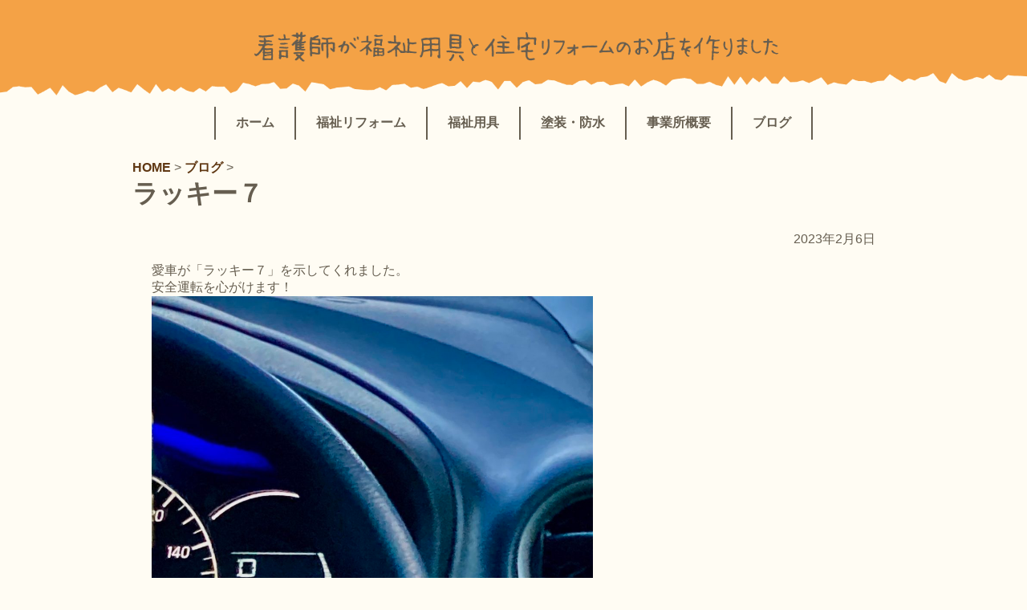

--- FILE ---
content_type: text/html; charset=UTF-8
request_url: https://fukushi-jukankyo.com/blog/2023/02/%E3%83%A9%E3%83%83%E3%82%AD%E3%83%BC%EF%BC%97/
body_size: 7137
content:
<!DOCTYPE html PUBLIC "-//W3C//DTD XHTML 1.0 Transitional//EN" "http://www.w3.org/TR/xhtml1/DTD/xhtml1-transitional.dtd">
<html xmlns="http://www.w3.org/1999/xhtml" xml:lang="ja" lang="ja"> 
<meta charset="UTF-8">
<meta name="viewport" content="width=device-width,initial-scale=1">
<meta name="format-detection" content="telephone=no">


<!-- ファビコン -->
<link rel="shortcut icon" href="https://fukushi-jukankyo.com/wp/wp-content/themes/fukushi-jukankyo/images/favicon.ico">
	
	
<link href="https://fukushi-jukankyo.com/wp/wp-content/themes/fukushi-jukankyo/common/common.css" rel="stylesheet" type="text/css" />

	
	
<!-- 固定ヘッダ用 -->
<script src="https://ajax.googleapis.com/ajax/libs/jquery/3.2.1/jquery.min.js"></script><!--アップ時https:消す-->
<script src="https://fukushi-jukankyo.com/wp/wp-content/themes/fukushi-jukankyo/common/common.js" type="text/javascript"></script>
	

<!-- モーダルウィンドウ用JavaScriptの読み込み -->
<!--<script src="./common/modal-multi.js"></script>-->

	
<script async src="https://www.googletagmanager.com/gtag/js?id=G-40GGPM02YQ"></script>
<script>
  window.dataLayer = window.dataLayer || [];
  function gtag(){dataLayer.push(arguments);}
  gtag('js', new Date());

  gtag('config', 'G-40GGPM02YQ');
  gtag('config', 'UA-156940011-9');
</script>

<title>
  ラッキー７ | 福祉住環境ひいらぎ</title>
	
<title>ラッキー７ &#8211; 福祉住環境ひいらぎ</title>
<meta name='robots' content='max-image-preview:large' />
<link rel='dns-prefetch' href='//ajax.googleapis.com' />
<link rel="alternate" type="application/rss+xml" title="福祉住環境ひいらぎ &raquo; フィード" href="https://fukushi-jukankyo.com/feed/" />
<link rel="alternate" type="application/rss+xml" title="福祉住環境ひいらぎ &raquo; コメントフィード" href="https://fukushi-jukankyo.com/comments/feed/" />
<link rel="alternate" type="application/rss+xml" title="福祉住環境ひいらぎ &raquo; ラッキー７ のコメントのフィード" href="https://fukushi-jukankyo.com/blog/2023/02/%e3%83%a9%e3%83%83%e3%82%ad%e3%83%bc%ef%bc%97/feed/" />
<link rel="alternate" title="oEmbed (JSON)" type="application/json+oembed" href="https://fukushi-jukankyo.com/wp-json/oembed/1.0/embed?url=https%3A%2F%2Ffukushi-jukankyo.com%2Fblog%2F2023%2F02%2F%25e3%2583%25a9%25e3%2583%2583%25e3%2582%25ad%25e3%2583%25bc%25ef%25bc%2597%2F" />
<link rel="alternate" title="oEmbed (XML)" type="text/xml+oembed" href="https://fukushi-jukankyo.com/wp-json/oembed/1.0/embed?url=https%3A%2F%2Ffukushi-jukankyo.com%2Fblog%2F2023%2F02%2F%25e3%2583%25a9%25e3%2583%2583%25e3%2582%25ad%25e3%2583%25bc%25ef%25bc%2597%2F&#038;format=xml" />
<style id='wp-img-auto-sizes-contain-inline-css' type='text/css'>
img:is([sizes=auto i],[sizes^="auto," i]){contain-intrinsic-size:3000px 1500px}
/*# sourceURL=wp-img-auto-sizes-contain-inline-css */
</style>
<style id='wp-emoji-styles-inline-css' type='text/css'>

	img.wp-smiley, img.emoji {
		display: inline !important;
		border: none !important;
		box-shadow: none !important;
		height: 1em !important;
		width: 1em !important;
		margin: 0 0.07em !important;
		vertical-align: -0.1em !important;
		background: none !important;
		padding: 0 !important;
	}
/*# sourceURL=wp-emoji-styles-inline-css */
</style>
<style id='wp-block-library-inline-css' type='text/css'>
:root{--wp-block-synced-color:#7a00df;--wp-block-synced-color--rgb:122,0,223;--wp-bound-block-color:var(--wp-block-synced-color);--wp-editor-canvas-background:#ddd;--wp-admin-theme-color:#007cba;--wp-admin-theme-color--rgb:0,124,186;--wp-admin-theme-color-darker-10:#006ba1;--wp-admin-theme-color-darker-10--rgb:0,107,160.5;--wp-admin-theme-color-darker-20:#005a87;--wp-admin-theme-color-darker-20--rgb:0,90,135;--wp-admin-border-width-focus:2px}@media (min-resolution:192dpi){:root{--wp-admin-border-width-focus:1.5px}}.wp-element-button{cursor:pointer}:root .has-very-light-gray-background-color{background-color:#eee}:root .has-very-dark-gray-background-color{background-color:#313131}:root .has-very-light-gray-color{color:#eee}:root .has-very-dark-gray-color{color:#313131}:root .has-vivid-green-cyan-to-vivid-cyan-blue-gradient-background{background:linear-gradient(135deg,#00d084,#0693e3)}:root .has-purple-crush-gradient-background{background:linear-gradient(135deg,#34e2e4,#4721fb 50%,#ab1dfe)}:root .has-hazy-dawn-gradient-background{background:linear-gradient(135deg,#faaca8,#dad0ec)}:root .has-subdued-olive-gradient-background{background:linear-gradient(135deg,#fafae1,#67a671)}:root .has-atomic-cream-gradient-background{background:linear-gradient(135deg,#fdd79a,#004a59)}:root .has-nightshade-gradient-background{background:linear-gradient(135deg,#330968,#31cdcf)}:root .has-midnight-gradient-background{background:linear-gradient(135deg,#020381,#2874fc)}:root{--wp--preset--font-size--normal:16px;--wp--preset--font-size--huge:42px}.has-regular-font-size{font-size:1em}.has-larger-font-size{font-size:2.625em}.has-normal-font-size{font-size:var(--wp--preset--font-size--normal)}.has-huge-font-size{font-size:var(--wp--preset--font-size--huge)}.has-text-align-center{text-align:center}.has-text-align-left{text-align:left}.has-text-align-right{text-align:right}.has-fit-text{white-space:nowrap!important}#end-resizable-editor-section{display:none}.aligncenter{clear:both}.items-justified-left{justify-content:flex-start}.items-justified-center{justify-content:center}.items-justified-right{justify-content:flex-end}.items-justified-space-between{justify-content:space-between}.screen-reader-text{border:0;clip-path:inset(50%);height:1px;margin:-1px;overflow:hidden;padding:0;position:absolute;width:1px;word-wrap:normal!important}.screen-reader-text:focus{background-color:#ddd;clip-path:none;color:#444;display:block;font-size:1em;height:auto;left:5px;line-height:normal;padding:15px 23px 14px;text-decoration:none;top:5px;width:auto;z-index:100000}html :where(.has-border-color){border-style:solid}html :where([style*=border-top-color]){border-top-style:solid}html :where([style*=border-right-color]){border-right-style:solid}html :where([style*=border-bottom-color]){border-bottom-style:solid}html :where([style*=border-left-color]){border-left-style:solid}html :where([style*=border-width]){border-style:solid}html :where([style*=border-top-width]){border-top-style:solid}html :where([style*=border-right-width]){border-right-style:solid}html :where([style*=border-bottom-width]){border-bottom-style:solid}html :where([style*=border-left-width]){border-left-style:solid}html :where(img[class*=wp-image-]){height:auto;max-width:100%}:where(figure){margin:0 0 1em}html :where(.is-position-sticky){--wp-admin--admin-bar--position-offset:var(--wp-admin--admin-bar--height,0px)}@media screen and (max-width:600px){html :where(.is-position-sticky){--wp-admin--admin-bar--position-offset:0px}}

/*# sourceURL=wp-block-library-inline-css */
</style><style id='global-styles-inline-css' type='text/css'>
:root{--wp--preset--aspect-ratio--square: 1;--wp--preset--aspect-ratio--4-3: 4/3;--wp--preset--aspect-ratio--3-4: 3/4;--wp--preset--aspect-ratio--3-2: 3/2;--wp--preset--aspect-ratio--2-3: 2/3;--wp--preset--aspect-ratio--16-9: 16/9;--wp--preset--aspect-ratio--9-16: 9/16;--wp--preset--color--black: #000000;--wp--preset--color--cyan-bluish-gray: #abb8c3;--wp--preset--color--white: #ffffff;--wp--preset--color--pale-pink: #f78da7;--wp--preset--color--vivid-red: #cf2e2e;--wp--preset--color--luminous-vivid-orange: #ff6900;--wp--preset--color--luminous-vivid-amber: #fcb900;--wp--preset--color--light-green-cyan: #7bdcb5;--wp--preset--color--vivid-green-cyan: #00d084;--wp--preset--color--pale-cyan-blue: #8ed1fc;--wp--preset--color--vivid-cyan-blue: #0693e3;--wp--preset--color--vivid-purple: #9b51e0;--wp--preset--gradient--vivid-cyan-blue-to-vivid-purple: linear-gradient(135deg,rgb(6,147,227) 0%,rgb(155,81,224) 100%);--wp--preset--gradient--light-green-cyan-to-vivid-green-cyan: linear-gradient(135deg,rgb(122,220,180) 0%,rgb(0,208,130) 100%);--wp--preset--gradient--luminous-vivid-amber-to-luminous-vivid-orange: linear-gradient(135deg,rgb(252,185,0) 0%,rgb(255,105,0) 100%);--wp--preset--gradient--luminous-vivid-orange-to-vivid-red: linear-gradient(135deg,rgb(255,105,0) 0%,rgb(207,46,46) 100%);--wp--preset--gradient--very-light-gray-to-cyan-bluish-gray: linear-gradient(135deg,rgb(238,238,238) 0%,rgb(169,184,195) 100%);--wp--preset--gradient--cool-to-warm-spectrum: linear-gradient(135deg,rgb(74,234,220) 0%,rgb(151,120,209) 20%,rgb(207,42,186) 40%,rgb(238,44,130) 60%,rgb(251,105,98) 80%,rgb(254,248,76) 100%);--wp--preset--gradient--blush-light-purple: linear-gradient(135deg,rgb(255,206,236) 0%,rgb(152,150,240) 100%);--wp--preset--gradient--blush-bordeaux: linear-gradient(135deg,rgb(254,205,165) 0%,rgb(254,45,45) 50%,rgb(107,0,62) 100%);--wp--preset--gradient--luminous-dusk: linear-gradient(135deg,rgb(255,203,112) 0%,rgb(199,81,192) 50%,rgb(65,88,208) 100%);--wp--preset--gradient--pale-ocean: linear-gradient(135deg,rgb(255,245,203) 0%,rgb(182,227,212) 50%,rgb(51,167,181) 100%);--wp--preset--gradient--electric-grass: linear-gradient(135deg,rgb(202,248,128) 0%,rgb(113,206,126) 100%);--wp--preset--gradient--midnight: linear-gradient(135deg,rgb(2,3,129) 0%,rgb(40,116,252) 100%);--wp--preset--font-size--small: 13px;--wp--preset--font-size--medium: 20px;--wp--preset--font-size--large: 36px;--wp--preset--font-size--x-large: 42px;--wp--preset--spacing--20: 0.44rem;--wp--preset--spacing--30: 0.67rem;--wp--preset--spacing--40: 1rem;--wp--preset--spacing--50: 1.5rem;--wp--preset--spacing--60: 2.25rem;--wp--preset--spacing--70: 3.38rem;--wp--preset--spacing--80: 5.06rem;--wp--preset--shadow--natural: 6px 6px 9px rgba(0, 0, 0, 0.2);--wp--preset--shadow--deep: 12px 12px 50px rgba(0, 0, 0, 0.4);--wp--preset--shadow--sharp: 6px 6px 0px rgba(0, 0, 0, 0.2);--wp--preset--shadow--outlined: 6px 6px 0px -3px rgb(255, 255, 255), 6px 6px rgb(0, 0, 0);--wp--preset--shadow--crisp: 6px 6px 0px rgb(0, 0, 0);}:where(.is-layout-flex){gap: 0.5em;}:where(.is-layout-grid){gap: 0.5em;}body .is-layout-flex{display: flex;}.is-layout-flex{flex-wrap: wrap;align-items: center;}.is-layout-flex > :is(*, div){margin: 0;}body .is-layout-grid{display: grid;}.is-layout-grid > :is(*, div){margin: 0;}:where(.wp-block-columns.is-layout-flex){gap: 2em;}:where(.wp-block-columns.is-layout-grid){gap: 2em;}:where(.wp-block-post-template.is-layout-flex){gap: 1.25em;}:where(.wp-block-post-template.is-layout-grid){gap: 1.25em;}.has-black-color{color: var(--wp--preset--color--black) !important;}.has-cyan-bluish-gray-color{color: var(--wp--preset--color--cyan-bluish-gray) !important;}.has-white-color{color: var(--wp--preset--color--white) !important;}.has-pale-pink-color{color: var(--wp--preset--color--pale-pink) !important;}.has-vivid-red-color{color: var(--wp--preset--color--vivid-red) !important;}.has-luminous-vivid-orange-color{color: var(--wp--preset--color--luminous-vivid-orange) !important;}.has-luminous-vivid-amber-color{color: var(--wp--preset--color--luminous-vivid-amber) !important;}.has-light-green-cyan-color{color: var(--wp--preset--color--light-green-cyan) !important;}.has-vivid-green-cyan-color{color: var(--wp--preset--color--vivid-green-cyan) !important;}.has-pale-cyan-blue-color{color: var(--wp--preset--color--pale-cyan-blue) !important;}.has-vivid-cyan-blue-color{color: var(--wp--preset--color--vivid-cyan-blue) !important;}.has-vivid-purple-color{color: var(--wp--preset--color--vivid-purple) !important;}.has-black-background-color{background-color: var(--wp--preset--color--black) !important;}.has-cyan-bluish-gray-background-color{background-color: var(--wp--preset--color--cyan-bluish-gray) !important;}.has-white-background-color{background-color: var(--wp--preset--color--white) !important;}.has-pale-pink-background-color{background-color: var(--wp--preset--color--pale-pink) !important;}.has-vivid-red-background-color{background-color: var(--wp--preset--color--vivid-red) !important;}.has-luminous-vivid-orange-background-color{background-color: var(--wp--preset--color--luminous-vivid-orange) !important;}.has-luminous-vivid-amber-background-color{background-color: var(--wp--preset--color--luminous-vivid-amber) !important;}.has-light-green-cyan-background-color{background-color: var(--wp--preset--color--light-green-cyan) !important;}.has-vivid-green-cyan-background-color{background-color: var(--wp--preset--color--vivid-green-cyan) !important;}.has-pale-cyan-blue-background-color{background-color: var(--wp--preset--color--pale-cyan-blue) !important;}.has-vivid-cyan-blue-background-color{background-color: var(--wp--preset--color--vivid-cyan-blue) !important;}.has-vivid-purple-background-color{background-color: var(--wp--preset--color--vivid-purple) !important;}.has-black-border-color{border-color: var(--wp--preset--color--black) !important;}.has-cyan-bluish-gray-border-color{border-color: var(--wp--preset--color--cyan-bluish-gray) !important;}.has-white-border-color{border-color: var(--wp--preset--color--white) !important;}.has-pale-pink-border-color{border-color: var(--wp--preset--color--pale-pink) !important;}.has-vivid-red-border-color{border-color: var(--wp--preset--color--vivid-red) !important;}.has-luminous-vivid-orange-border-color{border-color: var(--wp--preset--color--luminous-vivid-orange) !important;}.has-luminous-vivid-amber-border-color{border-color: var(--wp--preset--color--luminous-vivid-amber) !important;}.has-light-green-cyan-border-color{border-color: var(--wp--preset--color--light-green-cyan) !important;}.has-vivid-green-cyan-border-color{border-color: var(--wp--preset--color--vivid-green-cyan) !important;}.has-pale-cyan-blue-border-color{border-color: var(--wp--preset--color--pale-cyan-blue) !important;}.has-vivid-cyan-blue-border-color{border-color: var(--wp--preset--color--vivid-cyan-blue) !important;}.has-vivid-purple-border-color{border-color: var(--wp--preset--color--vivid-purple) !important;}.has-vivid-cyan-blue-to-vivid-purple-gradient-background{background: var(--wp--preset--gradient--vivid-cyan-blue-to-vivid-purple) !important;}.has-light-green-cyan-to-vivid-green-cyan-gradient-background{background: var(--wp--preset--gradient--light-green-cyan-to-vivid-green-cyan) !important;}.has-luminous-vivid-amber-to-luminous-vivid-orange-gradient-background{background: var(--wp--preset--gradient--luminous-vivid-amber-to-luminous-vivid-orange) !important;}.has-luminous-vivid-orange-to-vivid-red-gradient-background{background: var(--wp--preset--gradient--luminous-vivid-orange-to-vivid-red) !important;}.has-very-light-gray-to-cyan-bluish-gray-gradient-background{background: var(--wp--preset--gradient--very-light-gray-to-cyan-bluish-gray) !important;}.has-cool-to-warm-spectrum-gradient-background{background: var(--wp--preset--gradient--cool-to-warm-spectrum) !important;}.has-blush-light-purple-gradient-background{background: var(--wp--preset--gradient--blush-light-purple) !important;}.has-blush-bordeaux-gradient-background{background: var(--wp--preset--gradient--blush-bordeaux) !important;}.has-luminous-dusk-gradient-background{background: var(--wp--preset--gradient--luminous-dusk) !important;}.has-pale-ocean-gradient-background{background: var(--wp--preset--gradient--pale-ocean) !important;}.has-electric-grass-gradient-background{background: var(--wp--preset--gradient--electric-grass) !important;}.has-midnight-gradient-background{background: var(--wp--preset--gradient--midnight) !important;}.has-small-font-size{font-size: var(--wp--preset--font-size--small) !important;}.has-medium-font-size{font-size: var(--wp--preset--font-size--medium) !important;}.has-large-font-size{font-size: var(--wp--preset--font-size--large) !important;}.has-x-large-font-size{font-size: var(--wp--preset--font-size--x-large) !important;}
/*# sourceURL=global-styles-inline-css */
</style>

<style id='classic-theme-styles-inline-css' type='text/css'>
/*! This file is auto-generated */
.wp-block-button__link{color:#fff;background-color:#32373c;border-radius:9999px;box-shadow:none;text-decoration:none;padding:calc(.667em + 2px) calc(1.333em + 2px);font-size:1.125em}.wp-block-file__button{background:#32373c;color:#fff;text-decoration:none}
/*# sourceURL=/wp-includes/css/classic-themes.min.css */
</style>
<script type="text/javascript" src="http://ajax.googleapis.com/ajax/libs/jquery/1/jquery.min.js?ver=6.9" id="jquery-js"></script>
<link rel="https://api.w.org/" href="https://fukushi-jukankyo.com/wp-json/" /><link rel="alternate" title="JSON" type="application/json" href="https://fukushi-jukankyo.com/wp-json/wp/v2/posts/1110" /><link rel="EditURI" type="application/rsd+xml" title="RSD" href="https://fukushi-jukankyo.com/wp/xmlrpc.php?rsd" />
<meta name="generator" content="WordPress 6.9" />
<link rel="canonical" href="https://fukushi-jukankyo.com/blog/2023/02/%e3%83%a9%e3%83%83%e3%82%ad%e3%83%bc%ef%bc%97/" />
<link rel='shortlink' href='https://fukushi-jukankyo.com/?p=1110' />
</head>	
	
	
	
	
	
	
	
	
	
	
<body>
<!------------------>
<!--★ヘッダはじめ-->
<div class="blank"></div>
<!-- ヘッダー画像　条件分岐 -->
			<picture>
				<source media="(max-width: 639px)" sizes="2vw" srcset="https://fukushi-jukankyo.com/wp/wp-content/themes/fukushi-jukankyo/images/top_sp.png 2w" class="img2">
				<img class="img2" sizes="1vw" srcset="https://fukushi-jukankyo.com/wp/wp-content/themes/fukushi-jukankyo/images/top_pc.png 1w" alt="看護師が福祉用具と住宅リフォームのお店を作りました">
			</picture>
<nav class="Nav" role="navigation" aria-label="メインメニュー">
	<a href="https://fukushi-jukankyo.com"><img src="https://fukushi-jukankyo.com/wp/wp-content/themes/fukushi-jukankyo/images/logo.png" alt="社名ロゴ" class="logo sp0"></a>
	<p class="navbtn">
	<a href="javascript:void(0)"><span>メニューを開く</span></a></p>


	<ul>   <li><a href="https://fukushi-jukankyo.com">ホーム</a></li><!--
  		--><li><a href="https://fukushi-jukankyo.com/fukushi-reform/">福祉リフォーム</a></li><!--
  		--><li><a href="https://fukushi-jukankyo.com/fukushiyougu/">福祉用具</a></li><!--
  		--><li><a href="https://fukushi-jukankyo.com/tosou-bousui/">塗装・防水</a></li><!--
		--><li><a href="https://fukushi-jukankyo.com/company/">事業所概要</a></li><!--
  		--><li><a href="https://fukushi-jukankyo.com/category/blog/">ブログ</a></li>
	</ul>
<!-- /.Nav --></nav>
	
	
	
	
	
	

	
<!--★--><div class="cont">
	
	
		
	
	
<!--<div id="gazou-area">
            <!-- 固定ページ内 -->
            <!--                <？php
                 if ( is_front_page() ) {
                	get_template_part( 'he-top' );
                            } elseif ( is_page('blog') ) {
                                get_template_part( 'he-blog' ); 
                            } else {
                              // それ以外
                            }
                            ?>
                            
            <!-- カテゴリページ -->
			<!--	<？php if (in_category('ブログ')) {
					get_template_part( 'he-blog' );
                } elseif ( in_category('おしらせ') ) {
                    get_template_part( 'he-news' ); 
					}else {
				} ?>
				
				
                        </div>--><!-- /gazou-area-->
	
<!--固定ページの設定-->	
	
	
	
	
	
<div class="in">




<div class="kuzu">
<div class="breadcrumbs">
    <a href="https://fukushi-jukankyo.com">HOME
</a> &gt;
    <a href="https://fukushi-jukankyo.com/category/blog/">ブログ</a> &gt; 
</div>
</div><!--/kuzu-->


<!--ループ開始-->

<h1>ラッキー７</h1>
<div class="in">
	<!--日付-->
 <p style="text-align: right">2023年2月6日</p>
	<br>
	
<p>愛車が「ラッキー７」を示してくれました。</p>
<p>安全運転を心がけます！</p>
<p><a href="https://fukushi-jukankyo.com/wp/wp-content/uploads/2023/02/7.jpg"><img fetchpriority="high" decoding="async" class="aligncenter size-large wp-image-1112" src="https://fukushi-jukankyo.com/wp/wp-content/uploads/2023/02/7-1024x1288.jpg" alt="" width="1024" height="1288" srcset="https://fukushi-jukankyo.com/wp/wp-content/uploads/2023/02/7-1024x1288.jpg 1024w, https://fukushi-jukankyo.com/wp/wp-content/uploads/2023/02/7-400x503.jpg 400w, https://fukushi-jukankyo.com/wp/wp-content/uploads/2023/02/7-768x966.jpg 768w, https://fukushi-jukankyo.com/wp/wp-content/uploads/2023/02/7.jpg 1142w" sizes="(max-width: 1024px) 100vw, 1024px" /></a></p>




</div>
<!--ループ終了-->



</div>
	


	</div>




	
	
	
	
	

<!---------------->
<!--フッタはじめ-->
    <div class="footer">
		<div class="cont">

  	<div class="wrap in">
  				<div class="left-2 fo_info">
        			<a href="https://fukushi-jukankyo.com"><img src="https://fukushi-jukankyo.com/wp/wp-content/themes/fukushi-jukankyo/images/fo_logo.jpg" class="img2 ho"></a>
        		</div>
  				<div class="right-2">
            			<center><table class="fo_info">
						<tr><td>長野県飯田市松尾上溝2797-3</td></tr>
						<tr><td>TEL <a href="tel:0265498020">0265-49-8020</a></td></tr>
						<tr><td>FAX 0265-49-0228</td></tr>
						<tr><td>E-mail <a href="mailto:info&#64;fukushi-jukankyo.com">info&#64;fukushi-jukankyo.com</a></td></tr>
					</table></center>
            			<!--<center>
							<table class="tbl_fo_ri">
            					<tr><th><a href="<？php echo esc_url( home_url() ); ?>/fukushi-reform/" class="ho">福祉リフォーム</a></th>
									<td><a href="<？php echo esc_url( home_url() ); ?>/fukushiyougu/" class="ho">福祉用具</a></td></tr> 
                				<tr><th><a href="<？php echo esc_url( home_url() ); ?>/ippan-reform/" class="ho">一般リフォーム</a></th>
									<td><a href="<？php echo esc_url( home_url() ); ?>/symptom/" class="ho">疾患別でみる</a></td></tr>
                				<tr><td><a href="<？php echo esc_url( home_url() ); ?>/company/" class="ho">事業所概要</a></td>
									<td><a href="<？php echo esc_url( home_url() ); ?>/category/blog/" class="ho">ブログ</a></td></tr>
							</table></center>-->
        		</div>
        </div>
			
			
			
			

			
			
			
			
		</div>
    	<div class="copy khaki">Copyright &copy; 2021 福祉住環境 ひいらぎ.</div> 
	</div>


	<!--フッタおわり-->
	<script type="speculationrules">
{"prefetch":[{"source":"document","where":{"and":[{"href_matches":"/*"},{"not":{"href_matches":["/wp/wp-*.php","/wp/wp-admin/*","/wp/wp-content/uploads/*","/wp/wp-content/*","/wp/wp-content/plugins/*","/wp/wp-content/themes/fukushi-jukankyo/*","/*\\?(.+)"]}},{"not":{"selector_matches":"a[rel~=\"nofollow\"]"}},{"not":{"selector_matches":".no-prefetch, .no-prefetch a"}}]},"eagerness":"conservative"}]}
</script>
<script id="wp-emoji-settings" type="application/json">
{"baseUrl":"https://s.w.org/images/core/emoji/17.0.2/72x72/","ext":".png","svgUrl":"https://s.w.org/images/core/emoji/17.0.2/svg/","svgExt":".svg","source":{"concatemoji":"https://fukushi-jukankyo.com/wp/wp-includes/js/wp-emoji-release.min.js?ver=6.9"}}
</script>
<script type="module">
/* <![CDATA[ */
/*! This file is auto-generated */
const a=JSON.parse(document.getElementById("wp-emoji-settings").textContent),o=(window._wpemojiSettings=a,"wpEmojiSettingsSupports"),s=["flag","emoji"];function i(e){try{var t={supportTests:e,timestamp:(new Date).valueOf()};sessionStorage.setItem(o,JSON.stringify(t))}catch(e){}}function c(e,t,n){e.clearRect(0,0,e.canvas.width,e.canvas.height),e.fillText(t,0,0);t=new Uint32Array(e.getImageData(0,0,e.canvas.width,e.canvas.height).data);e.clearRect(0,0,e.canvas.width,e.canvas.height),e.fillText(n,0,0);const a=new Uint32Array(e.getImageData(0,0,e.canvas.width,e.canvas.height).data);return t.every((e,t)=>e===a[t])}function p(e,t){e.clearRect(0,0,e.canvas.width,e.canvas.height),e.fillText(t,0,0);var n=e.getImageData(16,16,1,1);for(let e=0;e<n.data.length;e++)if(0!==n.data[e])return!1;return!0}function u(e,t,n,a){switch(t){case"flag":return n(e,"\ud83c\udff3\ufe0f\u200d\u26a7\ufe0f","\ud83c\udff3\ufe0f\u200b\u26a7\ufe0f")?!1:!n(e,"\ud83c\udde8\ud83c\uddf6","\ud83c\udde8\u200b\ud83c\uddf6")&&!n(e,"\ud83c\udff4\udb40\udc67\udb40\udc62\udb40\udc65\udb40\udc6e\udb40\udc67\udb40\udc7f","\ud83c\udff4\u200b\udb40\udc67\u200b\udb40\udc62\u200b\udb40\udc65\u200b\udb40\udc6e\u200b\udb40\udc67\u200b\udb40\udc7f");case"emoji":return!a(e,"\ud83e\u1fac8")}return!1}function f(e,t,n,a){let r;const o=(r="undefined"!=typeof WorkerGlobalScope&&self instanceof WorkerGlobalScope?new OffscreenCanvas(300,150):document.createElement("canvas")).getContext("2d",{willReadFrequently:!0}),s=(o.textBaseline="top",o.font="600 32px Arial",{});return e.forEach(e=>{s[e]=t(o,e,n,a)}),s}function r(e){var t=document.createElement("script");t.src=e,t.defer=!0,document.head.appendChild(t)}a.supports={everything:!0,everythingExceptFlag:!0},new Promise(t=>{let n=function(){try{var e=JSON.parse(sessionStorage.getItem(o));if("object"==typeof e&&"number"==typeof e.timestamp&&(new Date).valueOf()<e.timestamp+604800&&"object"==typeof e.supportTests)return e.supportTests}catch(e){}return null}();if(!n){if("undefined"!=typeof Worker&&"undefined"!=typeof OffscreenCanvas&&"undefined"!=typeof URL&&URL.createObjectURL&&"undefined"!=typeof Blob)try{var e="postMessage("+f.toString()+"("+[JSON.stringify(s),u.toString(),c.toString(),p.toString()].join(",")+"));",a=new Blob([e],{type:"text/javascript"});const r=new Worker(URL.createObjectURL(a),{name:"wpTestEmojiSupports"});return void(r.onmessage=e=>{i(n=e.data),r.terminate(),t(n)})}catch(e){}i(n=f(s,u,c,p))}t(n)}).then(e=>{for(const n in e)a.supports[n]=e[n],a.supports.everything=a.supports.everything&&a.supports[n],"flag"!==n&&(a.supports.everythingExceptFlag=a.supports.everythingExceptFlag&&a.supports[n]);var t;a.supports.everythingExceptFlag=a.supports.everythingExceptFlag&&!a.supports.flag,a.supports.everything||((t=a.source||{}).concatemoji?r(t.concatemoji):t.wpemoji&&t.twemoji&&(r(t.twemoji),r(t.wpemoji)))});
//# sourceURL=https://fukushi-jukankyo.com/wp/wp-includes/js/wp-emoji-loader.min.js
/* ]]> */
</script>
</body>
</html>

--- FILE ---
content_type: text/css
request_url: https://fukushi-jukankyo.com/wp/wp-content/themes/fukushi-jukankyo/common/common.css
body_size: 5611
content:
@charset "utf-8";
* {font-size: 16px;
	/*font-family: Osaka, "ＭＳ Ｐゴシック", "MS PGothic", sans-serif;*/
	font-family: "メイリオ", "Arial", "ヒラギノ角ゴ ProN",sans-serif;
	margin: 0px;
	padding: 0px;
	color: #665E50;}



a[href*="tel:"],
a[href*="mailto:"]{font-weight:500;
					font-size: 1em;}

@media (min-width: 751px) {
a[href*="tel:"] {
pointer-events: none;
cursor: default;
text-decoration: none;}}




/*WP記事内画像*/
.size-large{width:100%; max-width:550px; height:auto;}
.size-full{width:100%; max-width:1000px; height:auto;}

@media (max-width:900px){.size-full{padding-right:8%; height:auto;}}
@media (max-width:768px){
.wp-caption-text {margin:0 auto;
		text-align: center;
		display: block;}
.size-full{width:80vw; height:auto;
			padding-right:0%;
			margin:0 auto;
			text-align: center;
			display: block;}
.size-large{width:80vw; height:auto;
			margin:0 auto;
			text-align: center;
			display: block;}
.size-medium{width:100%;
			max-width:280px;
 			height:auto;
			margin:0 auto;
			text-align: center;
			display: block;}
.size-thumbnail{margin:0 auto;
				text-align: center;
				display: block;}}

@media (max-width:350px){
.size-full{width:100%;
			max-width:280px;}
.size-large{width:100%;
			max-width:280px;}}






/*--------------------------------*/
/*●共通部分●*/
/*--------------------------------*/

/*p { font-size: 13px;
	line-height: 20px;
	margin-bottom: 10px;}*/
table{border-spacing: 0px;
		border-collapse: collapse;}
img {
	border-top-style: none;
	border-right-style: none;
	border-bottom-style: none;
	border-left-style: none;}
.img2 {  width: 100%;
		height: auto;}
.ho{-webkit-transition: all 0.3s ease;
    		-moz-transition: all 0.3s ease;
    		-o-transition: all 0.3s ease;
    		transition: all  0.3s ease;}
.ho:hover{opacity:0.7;}



/*文字色*/
a { text-decoration: none;
	font-weight:bold;
	color:#603813;
	cursor: pointer ; }
a:visited { color:#603813;}/*訪問済みリンクの色*/
/*a:hover { color:#f5a284;}/*マウスオン時のリンクの色*/
/*a:active { color:#f5a284;}/*クリックしている時のリンクの色*/


.brown{color: #603813;
		font-weight:bold;}
.khaki{color: #C69C6D;
		font-weight:bold;}
.pink{color: #EB6D73;
		font-weight:bold;}
.purple{color: #7b59a2;
		font-weight:bold;}
.green{color: #69bc82;
		font-weight:bold;}
.peach{color: #EC7E8F;
		font-weight:bold;}
.orange{color: #F4A449;
		font-weight:bold;}	

a.brown{color: #603813;
		font-weight:bold;}
a.khaki{color: #C69C6D;
		font-weight:bold;}
a.pink{color: #EB6D73;
		font-weight:bold;}
a.purple{color: #7b59a2;
		font-weight:bold;}
a.green{color: #69bc82;
		font-weight:bold;}
a.peach{color: #EC7E8F;
		font-weight:bold;}
a.orange{color: #F4A449;
		font-weight:bold;}



.thin{font-weight:500;}



h1{font-size: 2em;}
h2{font-size: 1.7em;}
h3{font-size: 1.125em;}
h4{font-size: 1em;}
h5{font-size: 0.75em;}
h6{font-size: 0.625em;}	
		
h1.g,h2.g,h3.g{ color:#329271;}
.bt{max-width: 290px;
	width: 95%;}
		
		

/*共通ボタン*/
.sub_bt{line-height:25px;
	display: inline-block;
	/*width:100%;
	max-width:200px;*/
	padding:15px;
	height:auto;
	text-align:center;
	border-radius:35px;
	font-family:"ヒラギノ丸ゴ Pro W4","ヒラギノ丸ゴ Pro","Hiragino Maru Gothic Pro","ヒラギノ角ゴ Pro W3","Hiragino Kaku Gothic Pro","HG丸ｺﾞｼｯｸM-PRO","HGMaruGothicMPRO";}
.sub_bt a{font-size:1.5em;}



@media(max-width: 639px){
	.sub_bt{/*width:100%;
		max-width:120px;*/
			padding:5px 7.5px;
	line-height:35px;}
	.sub_bt a{font-size:1em;}}








body {background-color:#FFFCF3;
 		-webkit-text-size-adjust: 100%;}



@media(min-width: 768px){a[href^="tel:"]{pointer-events: none; }} /*PC時電話がかからないようにする*/





/* コンテンツ領域 */
/*-----------------------------------------*/
	.cont,
	.cont_big{width:90%;
		  height:auto;
		  margin:0 auto;}
	.cont{max-width:1000px;}
	.cont_big{max-width:1200px;}

	.in{padding:2.5%;}

@media screen and (max-width: 639px) {
/*.in{padding:5% 2.5%;}*/
.cont{width:90%;}}


.mw70{max-width:700px;}



/*★ 固定ヘッダ部 */
/*-----------------------------------------*/		

/*#top_header{	/*position: fixed;*/
/*    		width: 100%;
			margin: 0 auto;
			top:0;
		/*line-height:0.2;*/
/*    		z-index: 999;
		height:80px;
			background-color:#FFFCF3;
		/*box-shadow: 0px 2px 4px;*/
/*			text-align:center;}

#top_header .tel{text-align: right;
				padding:25px 50px 0 0;
				font-size:20px;}*/


.logo {	float: left;
			height:100%;
			max-height:35px;
			top:20px;
			left:5px;
			position:relative;}

.pc0{display:block;}
.sp0{display:none;}

@media screen and (max-width: 639px) {
/*	#top_header{height:80px;}*/
	.logo {max-height:32px;
			top:0px;}
	.sp0{display:block !important;}
	.pc0{display:none !important;}}
  	


/* Nav
-----------------------------------------*/
.Nav {width: 100%;
		margin: 0 auto;
		display: block;
		z-index:9999;}
@media screen and (max-width: 639px) {
  .Nav {position: fixed;
  		border-top:none;
		top:0;
	  	height: 80px;
		padding-top:25px;
  		background:#FFFCF3;}}
  	
 
/*---ハンバーガーボタン---*/
  .Nav .navbtn {display: none;}
@media screen and (max-width: 639px) {
  .Nav .navbtn {display: block;
    			position: absolute;
    			top: 20px;
    			right: 15px;
    			z-index:10000;}}
@media screen and (max-width: 639px) {
  .Nav .navbtn a,
  .Nav .navbtn a.close {
    display: block;
    position: relative;
    width: 40px;
    height: 40px;
    background-color: #C69C6D;
	border-radius: 40px;}
  .Nav .navbtn a::before,
  .Nav .navbtn a.close::before {
    position: absolute;
    top:10px;
    left:10px;
    content:"";
    width: 20px;
    height: 3px;
    background-color: #FFF;
   	transition: .2s;}
  .Nav .navbtn a.open::before {top:19px;
    transform: rotate(-45deg);
  -webkit-transform: rotate(-45deg);}
  
  .Nav .navbtn a::after,
  .Nav .navbtn a.close::after {
    position: absolute;
    bottom:10px;
    left:10px;
    content:"";
    width: 20px;
    height: 3px;
    background-color: #FFF;
    transition: .2s;}
  .Nav .navbtn a.open::after {
    bottom:18px;
    transform: rotate(-135deg);
  -webkit-transform: rotate(-135deg);}}
@media screen and (max-width: 639px) {.Nav .navbtn a.open {}}
 
@media screen and (max-width: 639px) {
  .Nav .navbtn a span {display: block;
    					overflow: hidden;
    					width: 1px;
    					height: 1px;}
  .Nav .navbtn a span::after,
  .Nav .navbtn a.close span::after {position: absolute;
    					top:18px;
    					left:10px;
    					content:"";
    					width: 20px;
    					height: 3px;
    					background-color: #FFF;}
  .Nav .navbtn a.open span::after {display: none;}}
  
  
/*---リスト部分---*/
.Nav ul.close {display: none;
  				border-top: solid 1px #F5F4F0;}
/*◆*/.Nav > ul {/*float:right;*/
				/*max-width:1200px;*/
				background-color:#FFFCF3;
				text-align: center;}
@media screen and (max-width: 639px) {
  .Nav > ul {
    display: none;
    position: absolute;
    top: 80px;
    left: 0;
    right: 0;
    z-index: 9;}}
    

    
    
.Nav > ul > li {position: relative;
  				font-size: 15px;
  				display: inline-block;
				border-left: 2px solid #665E50;
  				border-right: 2px solid #665E50;}
.Nav > ul >li+ li { border-left: 0;
  					border-right: 2px solid #665E50;}
  				
@media screen and (max-width: 639px) {
  .Nav > ul > li {display: block;
	  				width:100%;
    				/*border-bottom: solid 2px #C69C6D;*/
					border-left:none;
					border-right:none;}
  .Nav > ul >li+ li{border-left:none;
					border-right:none;}}
    			




.Nav > ul > li a {
  display: block;
  position: relative;
  text-decoration: none;
  padding: 10px 25px;
  color: #665E50;
  background-color: #FFFCF3;
  z-index: 2;}


@media screen and (max-width: 639px) {
	.Nav > ul > li a {color: #665E50;
  						background-color: #FFFCF3;
						padding: 20px 25px;}}



.Nav > ul > li.parent > a {padding-right:25px;}
.Nav > ul > li.parent > a::before {
    display: block;
    content: "";
    position: absolute;
    top: 50%;
    right: 8px;
    width: 6px;
    height: 6px;

    margin: -6px 0 0 0;
    border-top: solid 2px #00a0e9;
    border-right: solid 2px #00a0e9;
    -webkit-transform: rotate(135deg);
    transform: rotate(135deg);}
    
@media screen and (max-width: 639px) {
	.Nav > ul > li.parent.open > a::before {
    	-webkit-transform: rotate(-45deg);
    	transform: rotate(-45deg);}}
@media screen and (max-width: 639px) {.Nav > ul > li.parent.open {border-bottom: none;}}


  .Nav > ul > li.parent.open > a{color: #FFF;}
  .Nav > ul > li.parent.open > a::after {background: #333;
  											-webkit-transform: scale(1);
  											transform: scale(1);}
@media screen and (max-width: 639px) {.Nav > ul > li.parent.open > a {color: #FFF;}}
 
.Nav > ul > li a:hover {color: #603813;}
.Nav > ul > li a::after {
  position: absolute;
  z-index: -1;
  display: block;
  content: '';}

.Nav > ul > li a,
.Nav > ul > li a::after {
  -webkit-box-sizing: border-box;
  -moz-box-sizing: border-box;
  box-sizing: border-box;
  -webkit-transition: all .3s;
  transition: all .3s;}

.Nav > ul > li a::after {
  top: 0;
  left: 0;
  width: 100%;
  height: 100%;
  -webkit-transform: scale(.5);
  transform: scale(.5);}
.Nav > ul > li a:hover::after {
  background: #FDECBD;
  -webkit-transform: scale(1);
  transform: scale(1);}
 





.Nav ul{ list-style-type: none;}




/*固定ヘッダ被り防止余白*/		
@media (max-width:648px) {	.blank{ height:75px;}}


















/*モーダルウィンドウ*/
/*--------------------------------*/
/*.modal-co,
.modal-co2{margin:auto;
				padding: 10px;
				background: #fff ;
				position: fixed ;
				z-index: 10003 ;
				display: none;}
	
.modal-co2 {width: 70%;}
  
#modal-ov2 {z-index:10002 ;
				display: none ;
				position: fixed ;
				top: 0 ;
				left: 0 ;
				width: 100% ;
				height: 120% ;
				background-color: rgba( 0,0,0, 0.75 ) ;}
@media (max-width:1000px) {.modal-co2{width: 90%;}}

.button-link{text-align: center;
			display: block;}


















/*-レスポンシブでのボックスの横並び-*/
/*----------------------------------*/
/*コンテンツカラム（全体）*/
	.wrap{	width:100%;
			margin:0px auto;
			overflow:hidden;}
	*, *:before, *:after {  -webkit-box-sizing: border-box;
	       					-moz-box-sizing: border-box;
	         				-o-box-sizing: border-box;
	       					-ms-box-sizing: border-box;
	            				box-sizing: border-box;}


/*-50カラム-------------------------*/
/*----------------------------------*/
.left-2,
.right-2 {	width: 50%;		width: calc(50%);	width: -webkit-calc(50%);	width: -moz-calc(50%);}
.left-2  { clear:both;
			float: left;}
.right-2  { float: right;}	


/*-33.3カラム-------------------------*/
/*----------------------------------*/
.left-3,
.center-3,
.right-3 {width: 33.33333%;    width: calc((100%) / 3);    width: -webkit-calc((100%) / 3);   width: -moz-calc((100%) / 3);}
.left-3,
.center-3  {float: left;}
.left-3{ clear:both;}
.right-3  { float: right;}



/*-40-60カラム-------------------------*/
/*----------------------------------*/
.left-46 {	width: 40%;		width: calc(40%);	width: -webkit-calc(40%);	width: -moz-calc(40%);
			clear:both;
			float: left;}
.right-46{	width: 60%;		width: calc(60%);	width: -webkit-calc(60%);	width: -moz-calc(60%);
			float: right;}


/*-60-40カラム-------------------------*/
/*----------------------------------*/
.left-64 {	width: 60%;		width: calc(60%);	width: -webkit-calc(60%);	width: -moz-calc(60%);
			clear:both;
			float: left;}
.right-64{	width: 40%;		width: calc(40%);	width: -webkit-calc(40%);	width: -moz-calc(40%);
			float: right;}

@media (max-width:639px) {
	.left-2,
	.right-2,
	.left-3,
	.center-3,
	.right-3,
	.left-46,
	.right-46,
	.left-64,
	.right-64{width:100%;}}



/*-70カラムの交互変換---------------*/
/*----------------------------------*/
/*コンテンツ2_70カラム*/
.wrap70 {	display:flex;
			justify-content: space-between;
			margin:10px auto 90px auto;
			position:relative;
			height:auto;
			flex-direction: row;}

.text70 { width: 70%;		width: calc(70%);	width: -webkit-calc(70%);	width: -moz-calc(70%);}
.pict70 {margin-left: 3%;
	   	width: 30%;		width: calc(30%);	width: -webkit-calc(30%);	width: -moz-calc(30%);}


.wrap70:nth-child(even) {flex-direction: row-reverse;}
.wrap70:nth-child(even) .text70 {text-align: left;}
.wrap70:nth-child(even) .pict70 {margin-left: 0;	margin-right: 3%;}



@media (max-width:639px) {
  .wrap70 {flex-direction: column;
  			margin:0px auto 20px auto;}
  .text70{ margin:auto;	 width:100%;}
  .pict70 { width:75%;	margin-left: auto;	margin-right: auto;}
  .wrap70:nth-child(even) {flex-direction: column; width:100%;}
  .wrap70:nth-child(even) .text70 {}
  .wrap70:nth-child(even) .pict70 { width:75%;	margin-left: auto;	margin-right: auto;}}
















.inner{width: 90%;
		margin: auto;}





/*余白*/		
	.yohaku{ height:50px;}





/*フッタ全般*/
/*--------------------------------*/

/*フッタ領域*/
.footer {	width: 100%;
			background-color:#FDECBD;}
.footer a{	color:#665E50;}
.fo_info{ text-align:left;}
table.fo_info td{font-size: 0.8em;}
.fo_info img{margin:1% 0;
			max-width: 365px;}

@media screen and (max-width: 639px) {
	.foot{ width:100%;}
	.fo_info{ text-align:center;}
	.fo_info img{margin:5% 0;}}





/*フッタ内テーブル*/
/*右側*/	
/*table.tbl_fo_ri a{font-weight: 100;}
table.tbl_fo_ri th,
table.tbl_fo_ri td{	width: 100%;
					display: block;
					text-align: left;}	
@media (max-width:639px) {
		table.tbl_fo_ri{width: 80%;
						margin: 10px 0;}
		table.tbl_fo_ri a{font-size: 0.8em;}
		table.tbl_fo_ri th{width: 60%;
							float: left;}
		table.tbl_fo_ri td{width: 40%;
							float: left;}}*/

/*コピー部分*/
	.copy { text-align:center;
			line-height:50px; /*縦中央揃え*/
			font-size:11px;
			margin:0 auto;
			background: #FFFCF3;
			height: 50px;}





































/*--------------------------------*/
/*●個別ページごと●*/
/*--------------------------------*/


/*トップページ*/
/*--------------------------------*/
.top_nav{ width:100%;
		height:auto;
		padding:5% 0%; /*高さ指定*/
		text-align:center;
		background:url("../images/bg.jpg")no-repeat center center/contain;}

 @media screen and (max-width: 639px) {
	 .top_nav{padding:15% 0%;
				background:url("../images/bg.jpg") center center/100%;}} 


/*ナビ部分*/
/*-トップ50カラム-------------------------*/
/*----------------------------------*/
.top-left-2,
.top-right-2 {	width: 50%;		width: calc(50%);	width: -webkit-calc(50%);	width: -moz-calc(50%);}
.top-left-2  { clear:both;
				float: left;
				text-align: right;}
.top-right-2  { float: right;
				text-align: left;}
		
.top-left-2 img,
.top-right-2 img {max-width: 313px;
					padding: 10px;}	



		
		
/*-トップ33.3カラム-------------------------*/
/*----------------------------------*/
.top-left-3,
.top-center-3,
.top-right-3 {width: 33.33333%;    width: calc((100%) / 3);    width: -webkit-calc((100%) / 3);   width: -moz-calc((100%) / 3);}


.top-left-3{ clear:both;
			float: left;
			text-align: right;}
.top-center-3  {float: left;
				text-align: center;}	
.top-right-3  { float: right;
				text-align: left;}
		
.top-left-3 img,
.top-center-3 img,
.top-right-3 img{max-width: 175px;
				padding: 5px;}

.top-center-3 img{padding-top: 50px;}

@media screen and (max-width: 639px) {
.top-center-3 img{padding-top: 5px;}} 	


/*table.tbl_nav{
		/*width: 100%;
		max-width: 1000px;*/
/*		margin: 0 auto;
		table-layout: fixed !important;}
	
table.tbl_nav td{padding:10px;
				vertical-align: middle;}

 @media screen and (max-width: 639px) {
	 table.tbl_nav td{width:50%;
	 					font-size:0.85em;
				vertical-align: top;}} */





/*お知らせ*/
table.topic{border-collapse: collapse;
			border: 10px solid #69BC82;
			width: 90%;
			max-width: 450px;
			margin: auto;}
table.topic th{padding:5px 0;
				color: #fff;
				background: #69BC82;}	
		

ul.news{font: 14px/1.6 'arial narrow', sans-serif;
  		padding: 10px;
  		list-style: none;}
ul.news li{position: relative;
			line-height: 25px;
			padding-left: 30px;}
ul.news li:before{	content: "・";
					position: absolute;
					left: 7px;
					font-size: 20px;}		







		







/*--------------------------------*/
/*トップページ以外*/
/*--------------------------------*/

/*-パンくずリスト-------------------*/
/*----------------------------------*/
.breadcrumb {margin: 25px 0;
  			 padding: 0;
  			 list-style: none;}
.breadcrumb li {display: inline;/*横に並ぶように*/
  				list-style: none;
  				font-weight: bold;/*太字*/}
.breadcrumb li:after {/* >を表示*/
  						content: '>';
  						padding: 0 0.2em;
  						color: #555;
						font-size:12.5px;}
.breadcrumb li:last-child:after {  content: '';}
.breadcrumb li a {  text-decoration: none;}
span.list{ color: #C69C6D;/*色*/
  			font-size:12.5px;}





/*タイトル部分*/
.title{margin:50px auto;}
.title img{max-width: 600px;
			margin:25px auto;
			display: block;}

.round-cap:after {max-width: 600px;
	margin:0 auto 50px auto;
    background-color: #C69C6D; /* 線色 */
    border-radius: 2px; /* 線幅の半分 */
    content: "";
    display: block;
    height: 4px; /* 線幅 */}

.ti_cen{text-align: center;}
@media screen and (max-width: 639px) {.ti_cen{text-align:left;}} 



/*関連メニュー*/
.menu{border: 5px solid #C69C6D;
	width: 75%;
	margin:50px auto 100px auto;
	padding: 2.5%;
	border-radius:15px;}
.menu img{max-width: 200px;}

@media screen and (max-width: 639px) {
	.menu{padding: 5%;}
	.menu img{max-width: 350px;
				margin: 5px 0;}} 



/*関連(文字)*/
/*.relate li{
  	list-style:none;
  	padding:0px 2.5px;
  	margin:0 5px;}
	
.relate{display:flex;}

 @media screen and (max-width: 400px) {
	 .relate{display: inline;}
	 .relate li{display: table;  width: 50%;}}*/

/*3→2カラムにする*/
.cssgrid {display: grid;
    		grid-template-columns: 1fr 1fr 1fr;
    		grid-gap: 0.8em;}	
.cssgrid > div {overflow: auto;}
				
@media (max-width:900px) {.cssgrid{grid-template-columns: 1fr 1fr;}}



/*説明文タイトル数字*/
.number{vertical-align:middle;
		margin-right: 10px;}
/*各説明文　文章*/
.word{margin:10px 0px 25px 0px;}


/*福祉リフォームページ*/
/*--------------------------------*/
/*関連メニュー*/
.menu_pink{border: 5px solid #EB6D73;}

/*下線マーカー*/
mark.mark_pink{background: linear-gradient(to top, #EB6D73 0% 40%, rgba(0,0,0,0) 40% 100%);}

/*ボタン*/
.bt_pink{background:#fff;
			color:#EB6D73;
			border: 5px solid #EB6D73;
			margin:5px auto;}
.bt_pink a{color:#EB6D73;}




/*福祉用具ページ*/
/*--------------------------------*/
/*ボタン*/
.bt_purple{background:#fff;
			color:#7b59a2;
			border: 5px solid #7b59a2;
			margin:5px auto;}
.bt_purple a{color:#7b59a2;}

.li_left{padding-left: 50px;}
@media screen and (max-width: 639px) {.li_left{padding-left: 30px;}}






/*症状別にみるページ*/
/*--------------------------------*/
/*下線マーカー*/
mark.mark_khaki{background: linear-gradient(to top, #C69C6D 0% 40%, rgba(0,0,0,0) 40% 100%);}

/*ボタン*/
.bt_khaki{background:#fff;
			color:#C69C6D;
			border: 5px solid #C69C6D;
			margin:5px auto;}
.bt_khaki a{color:#C69C6D;}





/*高カロリー食・とろみ食品ページ*/
/*--------------------------------*/
/*ボタン*/
.bt_peach{background:#fff;
			color:#EC7E8F;
			border: 5px solid #EC7E8F;
			margin:5px auto;}
.bt_peach a{color:#EC7E8F;}


/*5→3カラムにする*/
.cssgrid02 {display: grid;
    		grid-template-columns: 1fr 1fr 1fr 1fr 1fr;
    		grid-gap: 0.8em;}	
.cssgrid02 > div {text-align:center;
				font-weight:bold;
				margin:0 auto;
    			overflow: auto;
    			font-size:0.8em;
    			top:0;}
.ribbon{vertical-align:middle;
		padding-left:0px;
		max-width:12px;}
@media (max-width:639px) {.cssgrid02{grid-template-columns: 1fr 1fr 1fr;}}








/*事業者概要ページ*/
/*--------------------------------*/
.tbl2{ 	width:100%;
		max-width:600px;
		margin:0 auto;}
.tbl2 th  { width:20%;
  			padding: 10px;
		text-align: left;
		vertical-align: baseline;}
.tbl2 td {padding:0px 10px;
		vertical-align: baseline;}




@media screen and (max-width: 640px) {
  .last td:last-child {border-bottom: solid 1px #ccc;
    					width: 100%;}
  .tbl2 th {padding:0;}
  .tbl2 td {padding:0 0 25px 0;}
  .tbl2 th,
  .tbl2 td {border-bottom: none;
    		display: block;
    		width: 100%;}}



/*----------マップ----------*/
/*--------------------------------*/
.map{ margin: 0px auto;
		/*padding-top:130px;*/
		max-width:1200px;
		z-index:5;}
.gmap {height: 0;
		overflow: hidden;
		padding-bottom: 250px;
		position: relative;}
.gmap iframe {position: absolute;
			left:0;
			top: 0;
			height: 100%;
			width: 100%;}

--- FILE ---
content_type: application/javascript
request_url: https://fukushi-jukankyo.com/wp/wp-content/themes/fukushi-jukankyo/common/common.js
body_size: 1032
content:
// JavaScript Document




//
// ヘッダ部
// 
$(window).on('load orientationchange', function() {
  setTimeout(function() {
    var w = window.innerWidth;
    var point = 639;
    if (w > point) {
      //それ以外のときの処理
      $("body").addClass("pc").removeClass("spn");
      $(".Nav > ul").removeClass("open close").css("display", "block");
      $(".Nav .navbtn a").removeClass("open close").html("<span>メニューを閉じる</span>");
      ovreNav();
    } else {
      //画面サイズが1000px未満のときの処理
      $("body").addClass("spn").removeClass("pc");
      $(".Nav > ul").addClass("close").removeClass("open").css("display", "none");
      $(".Nav .navbtn a").addClass("close").removeClass("open").html("<span>メニューを開く</span>");
      clickNav();
    }
  }, 100);
});

//resize
$(window).resize(function() {
  var windowWidth = window.innerWidth;
  var point = 639;
  var timer = false;
  if (timer !== false) {
    clearTimeout(timer);
  }
  timer = setTimeout(function() {
    var ww = $(window).width();
    if (windowWidth != ww) {
      if (windowWidth > point) {
        $("body").addClass("pc").removeClass("spn");
        $(".Nav > ul").removeClass("open close").css("display", "block");
        $(".Nav .navbtn a").removeClass("open close").html("<span>メニューを閉じる</span>");
        $(".Nav ul li.parent a").removeClass("open").addClass("close");
        $(".Nav ul.submenu").slideUp("fast").removeClass("open").addClass("close");
      } else {//画面サイズが1000px未満のときの処理
        $("body").addClass("spn").removeClass("pc");
        $(".Nav > ul").addClass("close").removeClass("open").css("display", "none");
        $(".Nav .navbtn a").addClass("close").removeClass("open").html("<span>メニューを開く</span>");
        $(".Nav ul li.parent a").removeClass("open").addClass("close");
        $(".Nav ul.submenu").slideUp("fast").removeClass("open").addClass("close");
      }
    } else {}
  }, 50);
});

//nav dropdown ovreNav
    function ovreNav() {
      var li = $(".Nav ul li.parent");
      $(li).each(function() {
        var target = $(this);
        target.hover(function() {
          //マウスが乗ったら
          $(target).find('ul.submenu').slideDown(200);
        }, function() {
          //マウスが外れたら
          $('ul.submenu').hide();
        });
      });
    }


//nav dropdown clickNav
    function clickNav() {
      $(".Nav ul li.parent").each(function() {
        var submenu = $(this).find("ul.submenu");
        var allsubmenu = $(".Nav ul.submenu");
        var allbtn = $(".Nav ul li.parent");
        $(this).addClass("close");
        $(submenu).addClass("close");
        $(this).on('click', function() {
          if ($(this).hasClass("open")) {
            $(this).removeClass("open").addClass("close");
            $(submenu).slideUp("fast").removeClass("open").addClass("close");
          } else {
            $(allsubmenu).slideUp("fast").removeClass("open").addClass("close");
            $(allbtn).removeClass("open").addClass("close");
            $(submenu).slideDown("fast").removeClass("close").addClass("open");
            $(this).removeClass("close").addClass("open");
          }
          //return false;
        });
      });
      $(document).click(function(event) {
        if (!$(event.target).closest(".Nav").length) {
          $(".Nav ul.submenu").slideUp("fast").removeClass("open").addClass("close");
          $(".Nav ul li.parent").removeClass("open").addClass("close");
          //alert('changeイベントが発生しました。');
        }
      });
    }

//SP nav
$(function() {
  $(".Nav .navbtn a").click(function() {
    if ($(".Nav > ul").css("display") == "none") {
      $(".Nav > ul").addClass("open").removeClass("close").slideDown("fast");
      $(this).removeClass("close").addClass("open").html("<span>メニューを閉じる</span>");
    } else {
      $(".Nav > ul").addClass("close").removeClass("open").slideUp("fast");
      $(".Nav ul li.parent").removeClass("open").addClass("close");
      $(".Nav ul.submenu").slideUp("fast").removeClass("open").addClass("close");
      $(this).addClass("close").removeClass("open").html("<span>メニューを開く</span>");
    }
  });
});

//SP アンカーリンク
$(function() {
  $("ul.submenu a[href^='#']").click(function(event) {
    //alert('changeイベントが発生しました。');
    $(".Nav ul.submenu").slideUp("fast").removeClass("open").addClass("close");
    $(".Nav ul li.parent a").removeClass("open").addClass("close");
    $(".spn .Nav > ul").addClass("close").removeClass("open").slideUp("fast");
    $(".spn .Nav .navbtn a").addClass("close").removeClass("open").html("<span>メニューを開く</span>");
    //$(this).removeClass("close").addClass("open").html("<span>メニューを閉じる</span>");
  });
});